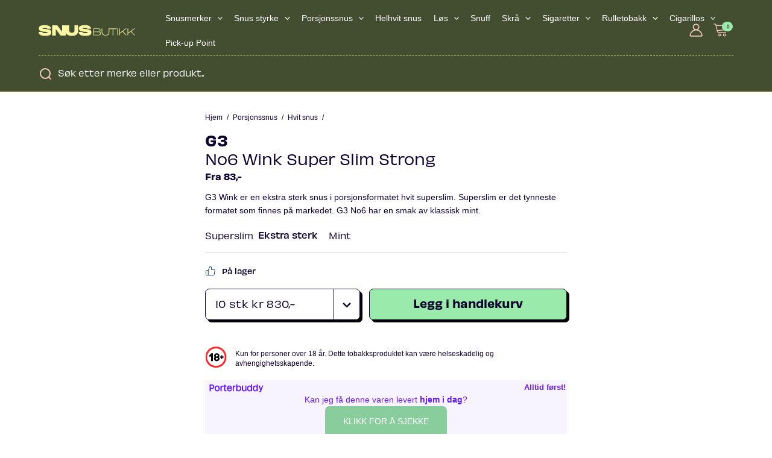

--- FILE ---
content_type: text/html
request_url: https://widget.porterbuddy.com/widgetframe.html
body_size: -109
content:
<html>
  <head>
    <script src="/porterbuddy-storage.js"></script>
  </head>
  <body></body>
</html>

--- FILE ---
content_type: text/html; charset=UTF-8
request_url: https://snusbutikk.no/wp/wp-admin/admin-ajax.php
body_size: 60
content:
{"success":1,"price":false,"data":{"discounted_price":false,"price":false,"quantity":10,"total_price":false,"main_price":"<span class=\"woocommerce-Price-amount amount\"><bdi><span class=\"woocommerce-Price-currencySymbol\">&#107;&#114;<\/span>&nbsp;83,00<\/bdi><\/span>","main_total_price":"<span class=\"woocommerce-Price-amount amount\"><bdi><span class=\"woocommerce-Price-currencySymbol\">&#107;&#114;<\/span>&nbsp;830,00<\/bdi><\/span>","prices_quantities":[],"prices_quantities_sum":"","remaining_time":false}}

--- FILE ---
content_type: application/javascript; charset=utf-8
request_url: https://snusbutikk.no/content/themes/astra-starter/build/main-script.js?ver=f8f29123be66a50f3921
body_size: 1618
content:
(()=>{var e={571:()=>{!function(){const e=document.documentElement,t=getComputedStyle(e).getPropertyValue("--marquee-elements-displayed"),o=document.querySelector("#ast-desktop-header .site-above-header-wrap .site-header-above-section-center .header-widget-area > section ul");if(o&&e.style.setProperty("--marquee-elements",o.children.length),t)for(let e=0;e<t;e++)o&&o.appendChild(o.children[e].cloneNode(!0))}(),function(){const e=document.documentElement,t=getComputedStyle(e).getPropertyValue("--marquee-elements-displayed"),o=document.querySelector(".site-footer-above-section-1 .footer-widget-area > section ul");if(o&&e.style.setProperty("--marquee-elements",o.children.length),t)for(let e=0;e<t;e++)o&&o.appendChild(o.children[e].cloneNode(!0))}()},354:()=>{(()=>{const e=document.querySelector(".coupon");e&&document.addEventListener("click",(t=>{t.target.classList.contains("maksimer-coupon-form-toggle")&&e.classList.toggle("--active")}))})()},808:()=>{window.onload=function(){const e=document.getElementById("dgwt-wcas-search-input-2");e&&(e.value="")}},281:()=>{window.addEventListener("load",(function(){var e=document.getElementById("masthead").querySelector("#ast-mobile-header");if(void 0!==e&&""!==e&&null!==e){var t=document.querySelectorAll(".ast-mobile-header-wrap .ast-header-woo-cart");0<t.length&&t.forEach((function(e){void 0!==e&&""!==e&&null!==e&&e.removeEventListener("click",cartFlyoutOpen,!1)}))}}))},845:()=>{function e(){document.querySelector("div.product.has-subscription-plans")&&document.querySelector("body.single-product").classList.add("has-subscription-plans")}e(),jQuery(document).ajaxComplete((function(){!function(){const e=document.querySelector("#added-to-cart-popup ul.products");if(e){e.classList.remove("related");const t=e.querySelectorAll(".product");let o=t[0].offsetWidth+45;const n=e.offsetWidth,r=Math.ceil(n/o);let c=0;window.innerWidth>700?o=t[0].offsetWidth+45:window.innerWidth<700&&(o=t[0].offsetWidth+20),e.classList.add("slider");let s=document.querySelector(".prev-button"),a=document.querySelector(".next-button");a||(a=document.createElement("button"),a.classList.add("next-button"),a.addEventListener("click",(function(){c<t.length-r&&(c++,e.style.transform="translateX("+c*-o+"px)")}))),s||(s=document.createElement("button"),s.classList.add("prev-button"),s.addEventListener("click",(function(){c>0&&(c--,e.style.transform="translateX("+c*-o+"px)")}))),e.parentElement.insertBefore(s,e),e.parentElement.insertBefore(a,e.nextSibling)}}(),e()}))},201:()=>{document.addEventListener("change",(e=>{e.target.closest("select.quantity")&&(e.target.closest("select.quantity").parentElement.nextElementSibling.dataset.quantity=e.target.closest("select.quantity").value)})),jQuery((function(e){jQuery(document.body).on("wc_fragments_refreshed",(function(){astrawpWooQuantityButtons()})),jQuery(document.body).on("added_to_cart",(function(){astrawpWooQuantityButtons()}))})),(()=>{let e=document.querySelectorAll("body.single-product ul.products select.quantity");e&&e.forEach((e=>{e.querySelectorAll("option").forEach((e=>{e.innerHTML=e.innerHTML.replace(/&nbsp;/g,"")}))}))})()},108:()=>{let e=document.querySelectorAll(".maksimer-see-more");e.length&&e.forEach((e=>{(e.dataset.parent?document.querySelector(e.dataset.parent):null).style.height=e.dataset.height+"px"})),document.addEventListener("click",(e=>{if(!e.target.closest(".maksimer-see-more"))return;let t=e.target.closest(".maksimer-see-more"),o=t.dataset.parent?document.querySelector(t.dataset.parent):null;t.classList.contains("active")?(o.style.height=t.dataset.height+"px",t.classList.remove("active"),t.textContent=t.dataset.show):(o.style.height=o.scrollHeight+"px",t.classList.add("active"),t.textContent=t.dataset.hide,t.dataset.height=o.offsetHeight)}))},857:()=>{document.addEventListener("click",(e=>{if(!e.target.closest(".maksimer-stock-toggler-button span.toggle"))return;const t=e.target.closest(".maksimer-stock-toggler-button span.toggle").parentNode.parentNode,o=document.querySelector(".single_add_to_cart_button");t.classList.contains("--active")?(t.classList.remove("--active"),o.classList.remove("subscribe_btn"),document.querySelector(".wcsatt-options-prompt-label-one-time input")&&document.querySelector(".wcsatt-options-prompt-label-one-time input").click(),document.querySelector(".wcsatt-options .one-time-option")&&document.querySelector(".wcsatt-options .one-time-option input").click()):(t.classList.add("--active"),o.classList.add("subscribe_btn"),document.querySelector(".wcsatt-options-prompt-label-subscription input")&&document.querySelector(".wcsatt-options-prompt-label-subscription input").click(),document.querySelector(".wcsatt-options .subscription-option  input")&&document.querySelector(".wcsatt-options .subscription-option  input").click())})),[...document.querySelectorAll(".subscription-option")].map(((e,t)=>{e.querySelector('label input[type="radio"]').checked&&document.querySelector(".maksimer-stock-toggler-button span.toggle").click()}))}},t={};function o(n){var r=t[n];if(void 0!==r)return r.exports;var c=t[n]={exports:{}};return e[n](c,c.exports,o),c.exports}o.n=e=>{var t=e&&e.__esModule?()=>e.default:()=>e;return o.d(t,{a:t}),t},o.d=(e,t)=>{for(var n in t)o.o(t,n)&&!o.o(e,n)&&Object.defineProperty(e,n,{enumerable:!0,get:t[n]})},o.o=(e,t)=>Object.prototype.hasOwnProperty.call(e,t),(()=>{"use strict";o(108),o(201),o(354),o(857),o(845),o(571),o(281),o(808)})()})();

--- FILE ---
content_type: image/svg+xml
request_url: https://snusbutikk.no/content/uploads/2023/02/18-minimum-age.svg
body_size: 782
content:
<?xml version="1.0" encoding="UTF-8"?> <svg xmlns="http://www.w3.org/2000/svg" width="36" height="37" viewBox="0 0 36 37" fill="none"><g clip-path="url(#clip0_4402_18326)"><path d="M31.0134 17.0166H29.0188V15.0225H27.0247V17.0166H25.0305V19.0112H27.0247V21.0054H29.0188V19.0112H31.0134V17.0166Z" fill="black"></path><path d="M9.83477 15.851V25.0143H12.7547V11.4717H10.1028L5.96558 16.0727L7.94314 17.9613L9.83477 15.851Z" fill="black"></path><path d="M22.9686 17.9932C23.5847 17.3031 23.9548 16.4309 23.9548 15.4821C23.9548 13.2561 21.9249 11.4453 19.4296 11.4453C16.9342 11.4453 14.9047 13.2561 14.9047 15.4821C14.9047 16.4309 15.2744 17.3036 15.8905 17.9932C15.1319 18.7438 14.6694 19.7355 14.6694 20.8217C14.6694 23.1571 16.8049 25.0568 19.4296 25.0568C22.0543 25.0568 24.1897 23.1567 24.1897 20.8217C24.1897 19.7355 23.7268 18.7438 22.9682 17.9932H22.9686ZM19.4296 22.4836C18.4863 22.4836 17.7217 21.7191 17.7217 20.7758C17.7217 19.8325 18.4863 19.068 19.4296 19.068C20.3728 19.068 21.1374 19.8325 21.1374 20.7758C21.1374 21.7191 20.3728 22.4836 19.4296 22.4836ZM19.4296 17.1244C18.4863 17.1244 17.7217 16.3599 17.7217 15.4166C17.7217 14.4734 18.4863 13.7088 19.4296 13.7088C20.3728 13.7088 21.1374 14.4734 21.1374 15.4166C21.1374 16.3599 20.3728 17.1244 19.4296 17.1244Z" fill="black"></path><path d="M23.3235 0.925416C13.8301 -2.01456 3.75037 3.29824 0.809974 12.7917C-2.13 22.2851 3.18238 32.3648 12.6762 35.3052C22.1697 38.2452 32.2494 32.9328 35.1898 23.439C38.1298 13.9451 32.8174 3.86582 23.3235 0.925416ZM32.2868 22.54C29.8434 30.4302 21.466 34.8457 13.5757 32.4023C5.68539 29.9588 1.2699 21.5814 3.71336 13.6911C6.15681 5.80041 14.5342 1.38492 22.4245 3.8288C30.3148 6.27225 34.7303 14.6497 32.2868 22.54Z" fill="#FF2929"></path></g><defs><clipPath id="clip0_4402_18326"><rect width="36" height="36" fill="white" transform="translate(0 0.115234)"></rect></clipPath></defs></svg> 

--- FILE ---
content_type: image/svg+xml
request_url: https://snusbutikk.no/content/uploads/2026/01/Snusbutikk-logo.svg
body_size: 1441
content:
<?xml version="1.0" encoding="UTF-8"?> <svg xmlns="http://www.w3.org/2000/svg" width="201" height="24" viewBox="0 0 201 24" fill="none"><path d="M23.0255 21.9518C25.3515 20.7621 26.4832 18.8749 26.4832 16.1809C26.4832 13.487 25.4026 11.7553 23.0824 10.6967C20.9061 9.7032 17.7595 9.39097 14.4516 9.13447L13.2619 9.04741C8.51705 8.72359 8.17465 8.29762 8.17465 7.63487C8.17465 7.33541 8.17465 6.54151 12.367 6.54151C16.159 6.54151 17.7758 7.07658 17.7758 8.33012V8.7143H25.6359L25.6127 8.30806C25.4212 4.90496 22.9768 0.848389 12.4251 0.848389C4.74369 0.848389 0.337757 3.32179 0.337757 7.63487C0.337757 12.2544 3.87666 14.4306 12.172 14.9135L13.1841 14.9715C18.3816 15.3 18.6463 15.6064 18.6463 16.4421C18.6463 17.1269 18.2528 17.7954 13.5556 17.7954C9.77406 17.7954 7.85663 17.077 7.85663 15.6598V15.2756H0L0.0197315 15.6784C0.152049 18.4524 1.46013 20.501 3.90568 21.7661C6.14695 22.9256 9.398 23.4897 13.8446 23.4897C17.9986 23.4897 21.0013 22.9872 23.0255 21.9518Z" fill="#FBF7A4"></path><path d="M35.8113 9.40362L45.8651 22.9093H56.5236V15.2534C57.5473 20.7875 61.7617 23.4884 69.32 23.4884C78.0971 23.4884 82.3637 19.8474 82.3637 12.3564V1.34039H74.7578V12.1242C74.7578 15.3486 72.9286 16.9828 69.32 16.9828C65.7115 16.9828 63.8532 15.3486 63.8532 12.1242V1.34039H48.9467V14.8193L38.8929 1.34039H28.2344V22.9093H35.8113V9.40362Z" fill="#FBF7A4"></path><path d="M106.601 10.6966C104.425 9.70308 101.278 9.39085 97.9705 9.13434L96.7808 9.04729C92.036 8.72346 91.6936 8.2975 91.6936 7.63475C91.6936 7.33529 91.6936 6.54139 95.8859 6.54139C99.6779 6.54139 101.295 7.07646 101.295 8.32999V8.71418H109.155L109.132 8.30794C108.939 4.90484 106.495 0.847107 95.9428 0.847107C88.2603 0.847107 83.8544 3.32051 83.8544 7.63359C83.8544 12.2531 87.3933 14.4294 95.6886 14.9122L96.7007 14.9702C101.898 15.2987 102.163 15.6051 102.163 16.4408C102.163 17.1256 101.769 17.7942 97.0722 17.7942C93.2907 17.7942 91.3732 17.0757 91.3732 15.6585V15.2743H83.5166L83.5363 15.6771C83.6686 18.4511 84.9767 20.4997 87.4223 21.7648C89.6636 22.9244 92.9146 23.4884 97.3612 23.4884C101.515 23.4884 104.518 22.9859 106.542 21.9505C108.868 20.7608 110 18.8736 110 16.1797C110 13.4857 108.919 11.754 106.599 10.6955L106.601 10.6966Z" fill="#FBF7A4"></path><path d="M126.605 14.9192C128.187 14.3104 128.917 13.0114 128.917 11.6118C128.917 9.56212 127.599 8 124.413 8H113.922V22.2642H125.387C128.146 22.2642 129.729 20.7833 129.729 18.4292C129.729 16.3601 128.39 15.3243 126.605 14.9192ZM115.16 9.01389H124.19C126.503 9.01389 127.68 10.0691 127.68 11.7537C127.68 13.8034 125.976 14.5942 124.19 14.5942H115.16V9.01389ZM125.001 21.249H115.16V15.5268H125.001C126.746 15.5268 128.45 16.3175 128.45 18.3479C128.45 20.1938 127.274 21.249 125.001 21.249Z" fill="#FBF7A4"></path><path d="M146.774 8H146.165V15.2843C146.165 18.4704 144.928 21.574 139.367 21.574C133.806 21.574 132.55 18.4898 132.55 15.2843V8H131.312V15.3256C131.312 19.3631 133.117 22.6705 139.367 22.6705C145.617 22.6705 147.423 19.3631 147.423 15.3256V9.09645H154.18V22.2655H155.418V9.09645H162.825V8.00129H146.774V8Z" fill="#FBF7A4"></path><path d="M165.381 8H164.144V22.2642H165.381V8Z" fill="#FBF7A4"></path><path d="M181.695 8L169.277 17.1715V8H168.04V22.2642H169.277V18.6523L174.715 14.6148L182.041 22.2642H183.623L175.669 13.9041L183.623 8H181.695Z" fill="#FBF7A4"></path><path d="M198.924 8L186.506 17.1715V8H185.268V22.2642H186.506V18.6523L191.943 14.6148L199.269 22.2642H200.851L192.898 13.9041L200.851 8H198.924Z" fill="#FBF7A4"></path></svg> 